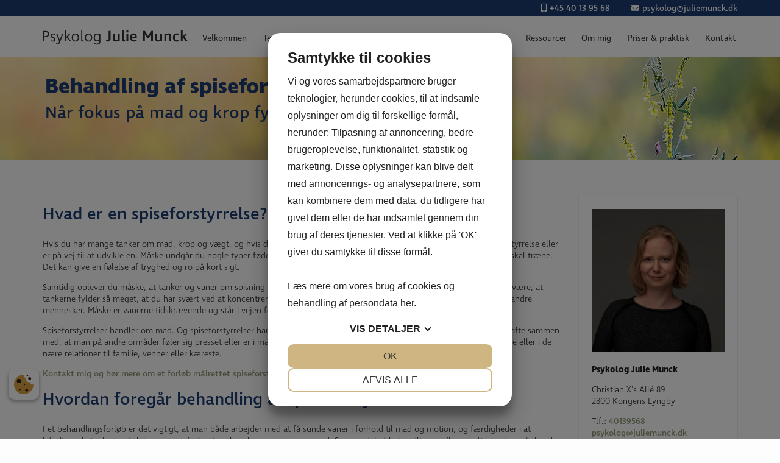

--- FILE ---
content_type: text/html; charset=UTF-8
request_url: https://juliemunck.dk/spiseforstyrrelser/
body_size: 8901
content:
<!DOCTYPE html>
<!--
Created by Standoutmedia A/S - http://standoutmedia.dk
Phone: +45 70 70 26 80 - Email: info@standoutmedia.dk
-->
<html lang="da-DK" prefix="og: http://ogp.me/ns#">
<head> 
<script src="https://cookiemanager.dk/js/cm.js" data-cookiemanager="" data-policy-link="https://juliemunck.dk/cookie-politik/" data-domain="juliemunck.dk" ></script>

	
	<!-- Google Tag Manager -->
<script>(function(w,d,s,l,i){w[l]=w[l]||[];w[l].push({'gtm.start':
new Date().getTime(),event:'gtm.js'});var f=d.getElementsByTagName(s)[0],
j=d.createElement(s),dl=l!='dataLayer'?'&l='+l:'';j.async=true;j.src=
'https://www.googletagmanager.com/gtm.js?id='+i+dl;f.parentNode.insertBefore(j,f);
})(window,document,'script','dataLayer','GTM-TCC552X');</script>
	<!-- End Google Tag Manager -->
	

<meta charset="UTF-8">
<meta name="viewport" content="width=device-width, initial-scale=1, minimum-scale=1, maximum-scale=1">
<link rel="profile" href="http://gmpg.org/xfn/11">
<link rel="pingback" href="https://juliemunck.dk/xmlrpc.php">
<link media="all" href="https://juliemunck.dk/wp-content/cache/autoptimize/css/autoptimize_7693902ab35ba1c042bfc9defe50134d.css" rel="stylesheet" /><title>Behandling af spiseforstyrrelser i Lyngby | Få hjælp her</title>

<!-- This site is optimized with the Yoast SEO plugin v10.1.3 - https://yoast.com/wordpress/plugins/seo/ -->
<meta name="description" content="Specialist i behandling spiseforstyrrelser i Lyngby hos psykolog Julie Munck | Behandling af anoreksi, bulimi &amp; andre diagnoser | Få hjælp med tankerne"/>
<link rel="canonical" href="https://juliemunck.dk/spiseforstyrrelser/" />
<meta property="og:locale" content="da_DK" />
<meta property="og:type" content="article" />
<meta property="og:title" content="Behandling af spiseforstyrrelser i Lyngby | Få hjælp her" />
<meta property="og:description" content="Specialist i behandling spiseforstyrrelser i Lyngby hos psykolog Julie Munck | Behandling af anoreksi, bulimi &amp; andre diagnoser | Få hjælp med tankerne" />
<meta property="og:url" content="https://juliemunck.dk/spiseforstyrrelser/" />
<meta property="og:site_name" content="Psykolog Julie Munck" />
<!-- / Yoast SEO plugin. -->

<link rel='dns-prefetch' href='//s.w.org' />
		<script type="text/javascript">
			window._wpemojiSettings = {"baseUrl":"https:\/\/s.w.org\/images\/core\/emoji\/11\/72x72\/","ext":".png","svgUrl":"https:\/\/s.w.org\/images\/core\/emoji\/11\/svg\/","svgExt":".svg","source":{"concatemoji":"https:\/\/juliemunck.dk\/wp-includes\/js\/wp-emoji-release.min.js?ver=4.9.26"}};
			!function(e,a,t){var n,r,o,i=a.createElement("canvas"),p=i.getContext&&i.getContext("2d");function s(e,t){var a=String.fromCharCode;p.clearRect(0,0,i.width,i.height),p.fillText(a.apply(this,e),0,0);e=i.toDataURL();return p.clearRect(0,0,i.width,i.height),p.fillText(a.apply(this,t),0,0),e===i.toDataURL()}function c(e){var t=a.createElement("script");t.src=e,t.defer=t.type="text/javascript",a.getElementsByTagName("head")[0].appendChild(t)}for(o=Array("flag","emoji"),t.supports={everything:!0,everythingExceptFlag:!0},r=0;r<o.length;r++)t.supports[o[r]]=function(e){if(!p||!p.fillText)return!1;switch(p.textBaseline="top",p.font="600 32px Arial",e){case"flag":return s([55356,56826,55356,56819],[55356,56826,8203,55356,56819])?!1:!s([55356,57332,56128,56423,56128,56418,56128,56421,56128,56430,56128,56423,56128,56447],[55356,57332,8203,56128,56423,8203,56128,56418,8203,56128,56421,8203,56128,56430,8203,56128,56423,8203,56128,56447]);case"emoji":return!s([55358,56760,9792,65039],[55358,56760,8203,9792,65039])}return!1}(o[r]),t.supports.everything=t.supports.everything&&t.supports[o[r]],"flag"!==o[r]&&(t.supports.everythingExceptFlag=t.supports.everythingExceptFlag&&t.supports[o[r]]);t.supports.everythingExceptFlag=t.supports.everythingExceptFlag&&!t.supports.flag,t.DOMReady=!1,t.readyCallback=function(){t.DOMReady=!0},t.supports.everything||(n=function(){t.readyCallback()},a.addEventListener?(a.addEventListener("DOMContentLoaded",n,!1),e.addEventListener("load",n,!1)):(e.attachEvent("onload",n),a.attachEvent("onreadystatechange",function(){"complete"===a.readyState&&t.readyCallback()})),(n=t.source||{}).concatemoji?c(n.concatemoji):n.wpemoji&&n.twemoji&&(c(n.twemoji),c(n.wpemoji)))}(window,document,window._wpemojiSettings);
		</script>
		


<link rel='stylesheet' id='dashicons-css'  href='https://juliemunck.dk/wp-includes/css/dashicons.min.css?ver=4.9.26' type='text/css' media='all' />







<script type='text/javascript' src='https://juliemunck.dk/wp-includes/js/jquery/jquery.js?ver=1.12.4'></script>


<link rel='https://api.w.org/' href='https://juliemunck.dk/wp-json/' />
<link rel="EditURI" type="application/rsd+xml" title="RSD" href="https://juliemunck.dk/xmlrpc.php?rsd" />
<link rel="wlwmanifest" type="application/wlwmanifest+xml" href="https://juliemunck.dk/wp-includes/wlwmanifest.xml" /> 
<link rel='shortlink' href='https://juliemunck.dk/?p=405' />
<link rel="alternate" type="application/json+oembed" href="https://juliemunck.dk/wp-json/oembed/1.0/embed?url=https%3A%2F%2Fjuliemunck.dk%2Fspiseforstyrrelser%2F" />
<link rel="alternate" type="text/xml+oembed" href="https://juliemunck.dk/wp-json/oembed/1.0/embed?url=https%3A%2F%2Fjuliemunck.dk%2Fspiseforstyrrelser%2F&#038;format=xml" />

		
	<meta name="msvalidate.01" content="AE95D77D2F389A6746C674C659466D50" />
</head>

<body class="page-template-default page page-id-405">
<!-- Google Tag Manager (noscript) -->
<noscript><iframe src="https://www.googletagmanager.com/ns.html?id=GTM-TCC552X"
height="0" width="0" style="display:none;visibility:hidden"></iframe></noscript>
<!-- End Google Tag Manager (noscript) -->
	

	
	<div id="page" class="site ">

		<a class="skip-link screen-reader-text" href="#main">Hop til indholdet</a>
	
				<header id="masthead" class="site-header style-header-1" role="banner">

					        <div class="section-wrap clear  top-bar"  style="background-color: #1d3c72 !important; color: #ffffff !important; ">

					
		            <div class="section"><div  class='top-bar-right'>
<span  class='fas fa-envelope'></span> <a href="mailto:psykolog@juliemunck.dk">psykolog@juliemunck.dk</a></p>
</div>
<div  class='top-bar-right'>
<span  class='fas fa-mobile-alt'></span> <a href="tel:+4540139568">+45 40 13 95 68</a></p>
</div>
</div>
		        </div>
		        				<div class="header-wrapper">
					
					
					<div class="site-branding">
							<div id="logo">
		<a href="https://juliemunck.dk/" rel="home">
			<noscript><img width="238" height="25" src="https://juliemunck.dk/wp-content/uploads/2019/05/logo.png" class="attachment-full size-full" alt="" /></noscript><img width="238" height="25" src='data:image/svg+xml,%3Csvg%20xmlns=%22http://www.w3.org/2000/svg%22%20viewBox=%220%200%20238%2025%22%3E%3C/svg%3E' data-src="https://juliemunck.dk/wp-content/uploads/2019/05/logo.png" class="lazyload attachment-full size-full" alt="" />		</a>
	</div>
						</div><!-- .site-branding -->

										
											<div class="nav-wrap">
							<nav id="site-navigation" class="main-navigation" role="navigation">
								
	<div class="menu-container hover-active hover-style-bold hover-entry-none">
		<div class="stom-menu-overlay">
			<div class="menu-navigation">
				<span id="menu-back-one-level"><i class="fas fa-arrow-left" aria-hidden="true"></i> Tilbage</span>
				<noscript><img width="238" height="25" src="https://juliemunck.dk/wp-content/uploads/2019/05/logo.png" class="attachment-medium size-medium" alt="" /></noscript><img width="238" height="25" src='data:image/svg+xml,%3Csvg%20xmlns=%22http://www.w3.org/2000/svg%22%20viewBox=%220%200%20238%2025%22%3E%3C/svg%3E' data-src="https://juliemunck.dk/wp-content/uploads/2019/05/logo.png" class="lazyload attachment-medium size-medium" alt="" />				<span class="fas fa-times menu-toggle" id="close-menu"></span>
			</div>

			<div class="menu-menu-1-container"><ul id="primary-menu" class="menu"><li id="menu-item-28" class="menu-item menu-item-type-post_type menu-item-object-page menu-item-home menu-item-28"><a href="https://juliemunck.dk/">Velkommen</a></li>
<li id="menu-item-524" class="menu-item menu-item-type-post_type menu-item-object-page menu-item-has-children menu-item-524"><a href="https://juliemunck.dk/terapi/">Terapi i Lyngby</a>
<ul class="sub-menu">
	<li id="menu-item-416" class="menu-item menu-item-type-post_type menu-item-object-page menu-item-416"><a href="https://juliemunck.dk/individuel-terapi/">Individuel terapi</a></li>
	<li id="menu-item-490" class="menu-item menu-item-type-post_type menu-item-object-page menu-item-490"><a href="https://juliemunck.dk/parterapi/">Parterapi</a></li>
	<li id="menu-item-415" class="menu-item menu-item-type-post_type menu-item-object-page menu-item-415"><a href="https://juliemunck.dk/familieterapi/">Familieterapi</a></li>
	<li id="menu-item-745" class="menu-item menu-item-type-post_type menu-item-object-page menu-item-745"><a href="https://juliemunck.dk/online-terapi/">Online terapi</a></li>
</ul>
</li>
<li id="menu-item-530" class="menu-item menu-item-type-custom menu-item-object-custom current-menu-ancestor current-menu-parent menu-item-has-children menu-item-530"><a href="#">Behandlingsområder</a>
<ul class="sub-menu">
	<li id="menu-item-508" class="menu-item menu-item-type-post_type menu-item-object-page menu-item-508"><a href="https://juliemunck.dk/lavt-selvvaerd/">Lavt selvværd</a></li>
	<li id="menu-item-505" class="menu-item menu-item-type-post_type menu-item-object-page menu-item-505"><a href="https://juliemunck.dk/depression/">Depression</a></li>
	<li id="menu-item-498" class="menu-item menu-item-type-post_type menu-item-object-page menu-item-498"><a href="https://juliemunck.dk/stress/">Stress</a></li>
	<li id="menu-item-499" class="menu-item menu-item-type-post_type menu-item-object-page menu-item-499"><a href="https://juliemunck.dk/angst/">Angst</a></li>
	<li id="menu-item-413" class="menu-item menu-item-type-post_type menu-item-object-page current-menu-item page_item page-item-405 current_page_item menu-item-413"><a href="https://juliemunck.dk/spiseforstyrrelser/">Behandling af spiseforstyrrelser</a></li>
	<li id="menu-item-504" class="menu-item menu-item-type-post_type menu-item-object-page menu-item-504"><a href="https://juliemunck.dk/personlig-udvikling/">Personlig udvikling</a></li>
</ul>
</li>
<li id="menu-item-414" class="menu-item menu-item-type-post_type menu-item-object-page menu-item-has-children menu-item-414"><a href="https://juliemunck.dk/supervision-kurser/">Supervision &#038; kurser</a>
<ul class="sub-menu">
	<li id="menu-item-1061" class="menu-item menu-item-type-post_type menu-item-object-page menu-item-1061"><a href="https://juliemunck.dk/act-30-timers-kursus/">ACT 30 timers kursus</a></li>
	<li id="menu-item-1062" class="menu-item menu-item-type-post_type menu-item-object-page menu-item-1062"><a href="https://juliemunck.dk/introkursus-i-act/">Introkursus i ACT</a></li>
	<li id="menu-item-1064" class="menu-item menu-item-type-post_type menu-item-object-page menu-item-1064"><a href="https://juliemunck.dk/videregaaende-act/">Videregående ACT</a></li>
	<li id="menu-item-1063" class="menu-item menu-item-type-post_type menu-item-object-page menu-item-1063"><a href="https://juliemunck.dk/supervision-og-metodetraening-i-act/">Supervision og metodetræning i ACT</a></li>
</ul>
</li>
<li id="menu-item-981" class="menu-item menu-item-type-custom menu-item-object-custom menu-item-has-children menu-item-981"><a href="#">Ressourcer</a>
<ul class="sub-menu">
	<li id="menu-item-979" class="menu-item menu-item-type-post_type menu-item-object-page menu-item-979"><a href="https://juliemunck.dk/vaerdikort/">Værdikort</a></li>
</ul>
</li>
<li id="menu-item-412" class="menu-item menu-item-type-post_type menu-item-object-page menu-item-412"><a href="https://juliemunck.dk/om-mig/">Om mig</a></li>
<li id="menu-item-411" class="menu-item menu-item-type-post_type menu-item-object-page menu-item-411"><a href="https://juliemunck.dk/priser-praktisk/">Priser &#038; praktisk</a></li>
<li id="menu-item-31" class="menu-item menu-item-type-post_type menu-item-object-page menu-item-31"><a href="https://juliemunck.dk/kontakt/">Kontakt</a></li>
</ul></div>		</div>
	</div>

		<!-- <div class="burger-menu-wrapper"> -->
		<button class="menu-toggle" aria-controls="primary-menu" aria-expanded="false" title="Menu">
			<span class="fas fa-bars"></span>
		</button>
	<!-- </div> -->
								</nav><!-- #site-navigation -->
						</div>
											
										<div class="clear"></div>

				</div><!-- .header-wrapper -->

				
		</header><!-- #masthead -->

	<div class='lazyload stom-slider-image-content' data-bg="https://juliemunck.dk/wp-content/uploads/2019/06/underside-slider-2.jpg" style='height: 200px; background-image: url(data:image/svg+xml,%3Csvg%20xmlns=%22http://www.w3.org/2000/svg%22%20viewBox=%220%200%20500%20300%22%3E%3C/svg%3E);'><div class='stom-slider-text-content'><div class="slider-subpage"><h1>Behandling af spiseforstyrrelser</h1> <h2>Når fokus på mad og krop fylder for meget i din hverdag</h2></div>
</div></div>	<div id="content" class="site-content">
	<div id="primary" class="content-area">
		<main id="main-content" class="site-main" role="main">

			
<article id="post-405" class="post-405 page type-page status-publish hentry">
	<header class="entry-header" id="entry-header-top">
			</header><!-- .entry-header -->
	
	<div class="entry-content">
		<h2>Hvad er en spiseforstyrrelse?</h2>
<p>Hvis du har mange tanker om mad, krop og vægt, og hvis dette forstyrrer din hverdag, er det tegn på, at du har en spiseforstyrrelse eller er på vej til at udvikle en. Måske undgår du nogle typer fødevarer, har regler for, hvor meget du må spise, eller hvor ofte du skal træne. Det kan give en følelse af tryghed og ro på kort sigt.</p>
<p>Samtidig oplever du måske, at tanker og vaner om spisning og motion på andre måder tager energi fra din hverdag. Det kan være, at tankerne fylder så meget, at du har svært ved at koncentrere dig, slappe af eller være nærværende, når du er sammen med andre mennesker. Måske er vanerne tidskrævende og står i vejen for andre ting, du gerne vil.</p>
<p>Spiseforstyrrelser handler om mad. Og spiseforstyrrelser handler om meget andet end mad. Problemerne med mad hænger ofte sammen med, at man på andre områder føler sig presset eller er i manglende trivsel. Det kan f.eks. være i forhold til uddannelse, skole eller i de nære relationer til familie, venner eller kæreste.</p>
<p><a href="https://juliemunck.dk/kontakt/">Kontakt mig og hør mere om et forløb målrettet spiseforstyrrelse.</a></p>
<h2>Hvordan foregår behandling af spiseforstyrrelser?</h2>
<p>I et behandlingsforløb er det vigtigt, at man både arbejder med at få sunde vaner i forhold til mad og motion, og færdigheder i at håndtere de tanker og følelser, som spiseforstyrrelsen hænger sammen med. Som en del af behandlingen vil man ofte også se på, hvad man ønsker og prioriterer i sit liv, hvad spiseforstyrrelsen står i vejen for, og hvilke muligheder det kan åbne at give slip på de spiseforstyrrede mønstre.</p>
<p>&nbsp;</p>
<h2>Har jeg en spiseforstyrrelse?</h2>
<p>En spiseforstyrrelse kan komme til udtryk på forskellige måder. Centrale kendetegn for en spiseforstyrrelse er:</p>
<ul>
<li>At man har mange <em>tanker om mad, krop og vægt</em>, og at man kan blive <em>følelsesmæssigt påvirket</em> af tankerne.</li>
<li>At man – i større eller mindre grad – <em>begrænser og kontrollerer sin spisning</em>.</li>
</ul>
<p>Mange er i tvivl, om de har en spiseforstyrrelse eller blot prioriterer at leve sundt. Her kan det være hjælpsomt sammen med en professionel at undersøge, hvor meget tankerne om spisning fylder, og i hvilket omfang de forstyrrer hverdagen.</p>
<p>&nbsp;</p>
<h3>Test om du har tegn på en spiseforstyrrelse</h3>
<p>Få en ide, om du har en spiseforstyrrelse eller er ved at udvikle en, ved at besvare spørgsmålene i denne <strong><a href="https://juliemunck.dk/spiseforstyrrelser-test/">SPISEFORSTYRRELSE TEST</a> </strong></p>
<p>&nbsp;</p>
<h2>Anoreksi og bulimi</h2>
<p>De bedst kendte typer af spiseforstyrrelser er anoreksi og bulimi.</p>
<p>&nbsp;</p>
<h3>Anoreksi</h3>
<p>At have anoreksi betyder, at man begrænser sit kostindtag så meget, at man taber sig til væsentligt under sin normalvægt. Hos børn og unge kan undervægten også opstå ved, at man ikke øger sin vægt i takt med at man vokser og kroppen udvikler sig. Anoreksi medfører ofte en forvrænget opfattelse af kroppen, hvor man selv synes man større, end alle andre synes. Undervægten giver tit følgesymptomer, f.eks. træthed, svimmelhed, tendens til at fryse samt at menstruationen udebliver.</p>
<p>&nbsp;</p>
<h3>Bulimi</h3>
<p>At have bulimi betyder, at man har overspisningsepisoder, hvor man på kort tid spiser en meget stor mængde mad og oplever, at man ikke kan stoppe med at spise igen. Efterfølgende kompenserer man, oftest ved at kaste op, men det kan også være ved at tage afføringsmidler, dyrke overdreven motion eller springe måltider over dagen efter. Et typisk mønster ved bulimi er, at man spiser for lidt tidligt på dagen og somme tider overspiser eftermiddag eller aften. Ved bulimi ses også tit forvrænget kropsopfattelse og angst for at blive for tyk.</p>
<p>I mange tilfælde ser man et mønster, der hverken passer helt med anoreksi eller bulimi. Man kan veksle mellem perioder, hvor man begrænser sit kostindtag med vægttab til følge, og andre perioder, hvor man har overspisningsepisoder. Man kan også have en normal vægt og ingen overspisningsepisoder, men alligevel bruge rigtig meget energi på at bekymre sig om sin vægt, kontrollere sin spisning, tælle kalorier og sammenligne sig med andre. I så fald vil man stadig sige, at der er tale om en spiseforstyrrelse.</p>
<p>&nbsp;</p>
<h2>Spiseforstyrrelser hos børn og unge</h2>
<p>Når børn og unge viser tegn på spiseforstyrrelse, er det i mange tilfælde forældrene eller andre omsorgspersoner, der først bliver bekymrede og oplever behov for at drøfte bekymringen med en fagperson. Hvis barnet eller den unge har brug for professionel hjælp, er det ofte en fordel, at forældrene tager del i forløbet for at kunne støtte op om den unge i dagligdagen derhjemme. Hvordan forløbet sammensættes, vil afhænge af den unges alder, motivation, sværhedsgraden af symptomerne og den unges helhedssituation.</p>
<p>&nbsp;</p>
<h2>Find mere viden om spiseforstyrrelser</h2>
<p>Landsforeningen mod spiseforstyrrelser og selvskade (LMS) har en god hjemmeside, hvor du kan finde uddybende information om spiseforstyrrelser. Læs mere <a href="https://lmsos.dk/spiseforstyrrelser" target="_blank" rel="noopener">her</a>.</p>
	</div><!-- .entry-content -->

		<footer class="entry-footer">
	</footer><!-- .entry-footer -->
</article><!-- #post-## -->

		</main><!-- #main -->
	</div><!-- #primary -->


<aside id="secondary" class="widget-area" role="complementary">
	<div class="custom-overflow-wrapper">
		<section id="black-studio-tinymce-2" class="widget widget_black_studio_tinymce"><div class="textwidget"><p><noscript><img class="alignnone size-medium wp-image-708" src="https://juliemunck.dk/wp-content/uploads/2020/08/Portræt3-farve-323-1-e1598600292581-278x300.jpeg" alt="" width="278" height="300" /></noscript><img class="lazyload alignnone size-medium wp-image-708" src='data:image/svg+xml,%3Csvg%20xmlns=%22http://www.w3.org/2000/svg%22%20viewBox=%220%200%20278%20300%22%3E%3C/svg%3E' data-src="https://juliemunck.dk/wp-content/uploads/2020/08/Portræt3-farve-323-1-e1598600292581-278x300.jpeg" alt="" width="278" height="300" /></p>
<p><strong>Psykolog Julie Munck</strong></p>
<p>Christian X's Allé 89<br />
2800 Kongens Lyngby</p>
<p>Tlf.: <a href="tel:40139568">40139568</a><br />
<a href="mailto:psykolog@juliemunck.dk">psykolog@juliemunck.dk</a></p>
<h4 style="margin:0; color: black;">Kontakt mig</h4>
<p>
                <div class='gf_browser_chrome gform_wrapper' id='gform_wrapper_1' ><form method='post' enctype='multipart/form-data' target='gform_ajax_frame_1' id='gform_1'  action='/spiseforstyrrelser/'>
                        <div class='gform_body'><ul id='gform_fields_1' class='gform_fields top_label form_sublabel_below description_below'><li id='field_1_6'  class='gfield field_sublabel_below field_description_below gfield_visibility_visible' ><label class='gfield_label' for='input_1_6' ></label><div class='ginput_container ginput_container_text'><input name='input_6' id='input_1_6' type='text' value='' class='large'    placeholder='Navn'  aria-invalid="false" /></div></li><li id='field_1_2'  class='gfield gf_left_half field_sublabel_below field_description_below gfield_visibility_visible' ><label class='gfield_label' for='input_1_2' ></label><div class='ginput_container ginput_container_email'>
                            <input name='input_2' id='input_1_2' type='text' value='' class='large'   placeholder='E-mail'  aria-invalid="false" />
                        </div></li><li id='field_1_5'  class='gfield gf_right_half field_sublabel_below field_description_below gfield_visibility_visible' ><label class='gfield_label' for='input_1_5' ></label><div class='ginput_container ginput_container_text'><input name='input_5' id='input_1_5' type='text' value='' class='large'    placeholder='Telefon'  aria-invalid="false" /></div></li><li id='field_1_4'  class='gfield field_sublabel_below field_description_below gfield_visibility_visible' ><label class='gfield_label' for='input_1_4' ></label><div class='ginput_container ginput_container_textarea'><textarea name='input_4' id='input_1_4' class='textarea medium'    placeholder='Besked'  aria-invalid="false"   rows='10' cols='50'></textarea></div></li>
                            </ul></div>
        <div class='gform_footer top_label'> <input type='submit' id='gform_submit_button_1' class='gform_button button' value='Send'  onclick='if(window["gf_submitting_1"]){return false;}  window["gf_submitting_1"]=true;  ' onkeypress='if( event.keyCode == 13 ){ if(window["gf_submitting_1"]){return false;} window["gf_submitting_1"]=true;  jQuery("#gform_1").trigger("submit",[true]); }' /> <input type='hidden' name='gform_ajax' value='form_id=1&amp;title=&amp;description=&amp;tabindex=0' />
            <input type='hidden' class='gform_hidden' name='is_submit_1' value='1' />
            <input type='hidden' class='gform_hidden' name='gform_submit' value='1' />
            
            <input type='hidden' class='gform_hidden' name='gform_unique_id' value='' />
            <input type='hidden' class='gform_hidden' name='state_1' value='WyJbXSIsImQ0ZmUxZTdlM2Y1N2E5Y2U0YzkzMTAwNjFiODFkODgxIl0=' />
            <input type='hidden' class='gform_hidden' name='gform_target_page_number_1' id='gform_target_page_number_1' value='0' />
            <input type='hidden' class='gform_hidden' name='gform_source_page_number_1' id='gform_source_page_number_1' value='1' />
            <input type='hidden' name='gform_field_values' value='' />
            
        </div>
                        </form>
                        </div>
                <iframe style='display:none;width:0px;height:0px;' src='about:blank' name='gform_ajax_frame_1' id='gform_ajax_frame_1'>Denne iframe indeholder logikken, der er krævet for at håndtere Gravity Formularer, der bruger Ajax.</iframe>
                <script type='text/javascript'>jQuery(document).ready(function($){gformInitSpinner( 1, 'https://juliemunck.dk/wp-content/plugins/gravityforms/images/spinner.gif' );jQuery('#gform_ajax_frame_1').on('load',function(){var contents = jQuery(this).contents().find('*').html();var is_postback = contents.indexOf('GF_AJAX_POSTBACK') >= 0;if(!is_postback){return;}var form_content = jQuery(this).contents().find('#gform_wrapper_1');var is_confirmation = jQuery(this).contents().find('#gform_confirmation_wrapper_1').length > 0;var is_redirect = contents.indexOf('gformRedirect(){') >= 0;var is_form = form_content.length > 0 && ! is_redirect && ! is_confirmation;if(is_form){jQuery('#gform_wrapper_1').html(form_content.html());if(form_content.hasClass('gform_validation_error')){jQuery('#gform_wrapper_1').addClass('gform_validation_error');} else {jQuery('#gform_wrapper_1').removeClass('gform_validation_error');}setTimeout( function() { /* delay the scroll by 50 milliseconds to fix a bug in chrome */  }, 50 );if(window['gformInitDatepicker']) {gformInitDatepicker();}if(window['gformInitPriceFields']) {gformInitPriceFields();}var current_page = jQuery('#gform_source_page_number_1').val();gformInitSpinner( 1, 'https://juliemunck.dk/wp-content/plugins/gravityforms/images/spinner.gif' );jQuery(document).trigger('gform_page_loaded', [1, current_page]);window['gf_submitting_1'] = false;}else if(!is_redirect){var confirmation_content = jQuery(this).contents().find('.GF_AJAX_POSTBACK').html();if(!confirmation_content){confirmation_content = contents;}setTimeout(function(){jQuery('#gform_wrapper_1').replaceWith(confirmation_content);jQuery(document).trigger('gform_confirmation_loaded', [1]);window['gf_submitting_1'] = false;}, 50);}else{jQuery('#gform_1').append(contents);if(window['gformRedirect']) {gformRedirect();}}jQuery(document).trigger('gform_post_render', [1, current_page]);} );} );</script><script type='text/javascript'> jQuery(document).bind('gform_post_render', function(event, formId, currentPage){if(formId == 1) {if(typeof Placeholders != 'undefined'){
                        Placeholders.enable();
                    }} } );jQuery(document).bind('gform_post_conditional_logic', function(event, formId, fields, isInit){} );</script><script type='text/javascript'> jQuery(document).ready(function(){jQuery(document).trigger('gform_post_render', [1, 1]) } ); </script></p>
</div></section>	</div>		
</aside><!-- #secondary -->

	</div><!-- #content -->
			        <div class="section-wrap clear  foot-info"  style="background-color: #1d3c72 !important; color: #ffffff !important; ">

					
		            <div class="section"><p style="text-align: center;">Psykolog Julie Munck | CVR: 40362592 | Christian X&#8217;s Allé 89 | Tlf: <a href="tel:+4540139568">+45 40 13 95 68</a> | Email: <a href="mailto:psykolog@juliemunck.dk">psykolog@juliemunck.dk </a></p>
<p style="text-align: center;">Designet af <a href="http://standoutmedia.dk" target="_blank" rel="noopener">Standoutmedia</a></p>
</div>
		        </div>
		        	<footer id="colophon" class="site-footer" role="contentinfo">
			</footer><!-- #colophon -->
</div><!-- #page -->
        <div id="stomSMC-sticky-mobile-cta" style="display: none;">
            <div class="cta-container">
                                    
                    <span class="stomSMC-cta"><a href="https://juliemunck.dk/kontakt/"><p>Kontakt mig</p>
</a></span>
                            </div>
        </div>

        		<script id="stom-rem" type="text/javascript">
			jQuery(document).ready(function($){
				var stom_gfv = '.gform_wrapper form';
				$( document ).on('submit', stom_gfv, function() {
					$('<input>').attr( "type", "hidden" ).attr( "name", "stom_gfzs_key" ).attr( "value", "CbORNV5V5Ect@yQYvk6ug@Z^pF^3AL5*JemBgeBULU7Ag5Ht%C5eWdWY3$ZsvLBF" ).appendTo( stom_gfv );
					return true;
				});
				jQuery('#stom-rem').remove();
			});
		</script>
		<script src="https://use.typekit.net/wwu8cnh.js"></script><script>try{Typekit.load({});}catch(e){console.log(e)}</script><noscript><style>.lazyload{display:none;}</style></noscript><script data-noptimize="1">window.lazySizesConfig=window.lazySizesConfig||{};window.lazySizesConfig.loadMode=1;</script><script async data-noptimize="1" src='https://juliemunck.dk/wp-content/plugins/autoptimize/classes/external/js/lazysizes.min.js?ao_version=2.7.8'></script>




<script type='text/javascript'>
/* <![CDATA[ */
var wpml_modal_ajax = {"action":"wpml_email_render","nonce":"af9b6367e0"};
/* ]]> */
</script>








<script type='text/javascript'>
/* <![CDATA[ */
var gf_global = {"gf_currency_config":{"name":"Danske kroner","symbol_left":"","symbol_right":"kr.","symbol_padding":" ","thousand_separator":".","decimal_separator":",","decimals":2},"base_url":"https:\/\/juliemunck.dk\/wp-content\/plugins\/gravityforms","number_formats":[],"spinnerUrl":"https:\/\/juliemunck.dk\/wp-content\/plugins\/gravityforms\/images\/spinner.gif"};
/* ]]> */
</script>




<script defer src="https://juliemunck.dk/wp-content/cache/autoptimize/js/autoptimize_38dcb442bba64ff936df837dcae97ac7.js"></script></body>
</html>